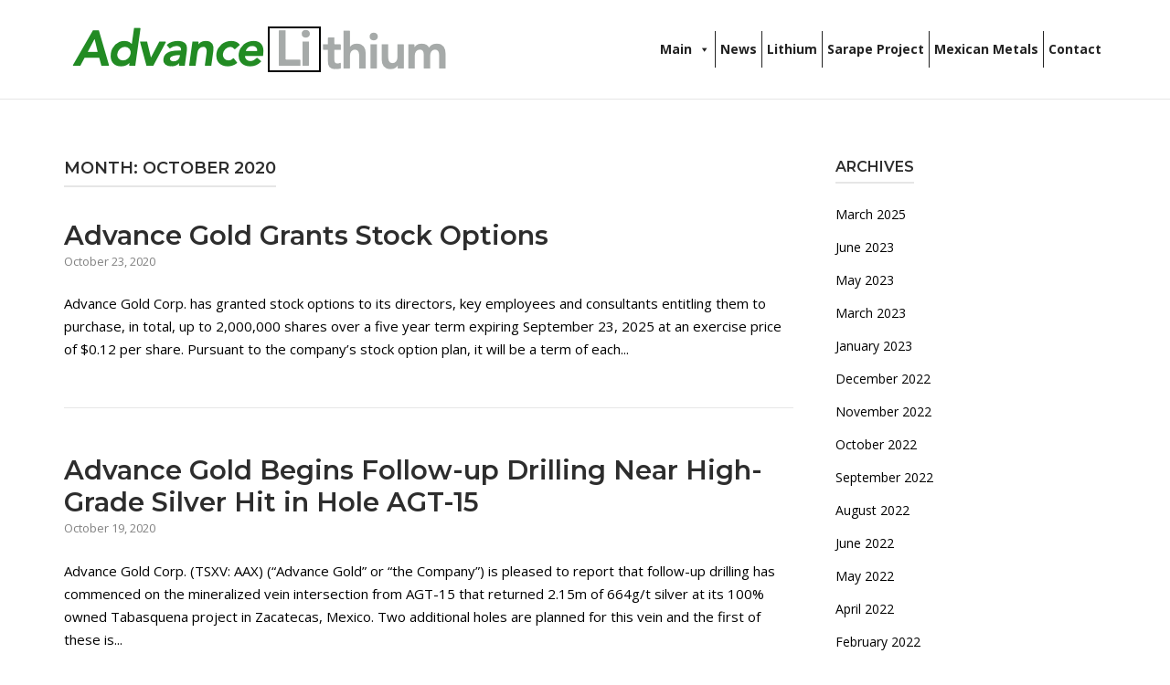

--- FILE ---
content_type: text/html; charset=UTF-8
request_url: http://advancelithiumcorp.com/2020/10/
body_size: 8826
content:
<!DOCTYPE html>
<html lang="en">
<head>
	<meta charset="UTF-8">
	<link rel="profile" href="https://gmpg.org/xfn/11">

	<title>October 2020 &#8211; Advance Lithium</title>
<meta name='robots' content='max-image-preview:large' />
<link rel='dns-prefetch' href='//stats.wp.com' />
<link rel='dns-prefetch' href='//fonts.googleapis.com' />
<link rel='dns-prefetch' href='//c0.wp.com' />
<link rel="alternate" type="application/rss+xml" title="Advance Lithium &raquo; Feed" href="http://advancelithiumcorp.com/feed/" />
<script type="text/javascript">
window._wpemojiSettings = {"baseUrl":"https:\/\/s.w.org\/images\/core\/emoji\/14.0.0\/72x72\/","ext":".png","svgUrl":"https:\/\/s.w.org\/images\/core\/emoji\/14.0.0\/svg\/","svgExt":".svg","source":{"concatemoji":"http:\/\/advancelithiumcorp.com\/wp-includes\/js\/wp-emoji-release.min.js?ver=6.1.9"}};
/*! This file is auto-generated */
!function(e,a,t){var n,r,o,i=a.createElement("canvas"),p=i.getContext&&i.getContext("2d");function s(e,t){var a=String.fromCharCode,e=(p.clearRect(0,0,i.width,i.height),p.fillText(a.apply(this,e),0,0),i.toDataURL());return p.clearRect(0,0,i.width,i.height),p.fillText(a.apply(this,t),0,0),e===i.toDataURL()}function c(e){var t=a.createElement("script");t.src=e,t.defer=t.type="text/javascript",a.getElementsByTagName("head")[0].appendChild(t)}for(o=Array("flag","emoji"),t.supports={everything:!0,everythingExceptFlag:!0},r=0;r<o.length;r++)t.supports[o[r]]=function(e){if(p&&p.fillText)switch(p.textBaseline="top",p.font="600 32px Arial",e){case"flag":return s([127987,65039,8205,9895,65039],[127987,65039,8203,9895,65039])?!1:!s([55356,56826,55356,56819],[55356,56826,8203,55356,56819])&&!s([55356,57332,56128,56423,56128,56418,56128,56421,56128,56430,56128,56423,56128,56447],[55356,57332,8203,56128,56423,8203,56128,56418,8203,56128,56421,8203,56128,56430,8203,56128,56423,8203,56128,56447]);case"emoji":return!s([129777,127995,8205,129778,127999],[129777,127995,8203,129778,127999])}return!1}(o[r]),t.supports.everything=t.supports.everything&&t.supports[o[r]],"flag"!==o[r]&&(t.supports.everythingExceptFlag=t.supports.everythingExceptFlag&&t.supports[o[r]]);t.supports.everythingExceptFlag=t.supports.everythingExceptFlag&&!t.supports.flag,t.DOMReady=!1,t.readyCallback=function(){t.DOMReady=!0},t.supports.everything||(n=function(){t.readyCallback()},a.addEventListener?(a.addEventListener("DOMContentLoaded",n,!1),e.addEventListener("load",n,!1)):(e.attachEvent("onload",n),a.attachEvent("onreadystatechange",function(){"complete"===a.readyState&&t.readyCallback()})),(e=t.source||{}).concatemoji?c(e.concatemoji):e.wpemoji&&e.twemoji&&(c(e.twemoji),c(e.wpemoji)))}(window,document,window._wpemojiSettings);
</script>
<style type="text/css">
img.wp-smiley,
img.emoji {
	display: inline !important;
	border: none !important;
	box-shadow: none !important;
	height: 1em !important;
	width: 1em !important;
	margin: 0 0.07em !important;
	vertical-align: -0.1em !important;
	background: none !important;
	padding: 0 !important;
}
</style>
	<link rel='stylesheet' id='wp-block-library-css' href='https://c0.wp.com/c/6.1.9/wp-includes/css/dist/block-library/style.min.css' type='text/css' media='all' />
<style id='wp-block-library-inline-css' type='text/css'>
.has-text-align-justify{text-align:justify;}
</style>
<link rel='stylesheet' id='jetpack-videopress-video-block-view-css' href='http://advancelithiumcorp.com/wp-content/plugins/jetpack/jetpack_vendor/automattic/jetpack-videopress/build/block-editor/blocks/video/view.css?minify=false&#038;ver=34ae973733627b74a14e' type='text/css' media='all' />
<link rel='stylesheet' id='mediaelement-css' href='https://c0.wp.com/c/6.1.9/wp-includes/js/mediaelement/mediaelementplayer-legacy.min.css' type='text/css' media='all' />
<link rel='stylesheet' id='wp-mediaelement-css' href='https://c0.wp.com/c/6.1.9/wp-includes/js/mediaelement/wp-mediaelement.min.css' type='text/css' media='all' />
<link rel='stylesheet' id='classic-theme-styles-css' href='https://c0.wp.com/c/6.1.9/wp-includes/css/classic-themes.min.css' type='text/css' media='all' />
<style id='global-styles-inline-css' type='text/css'>
body{--wp--preset--color--black: #000000;--wp--preset--color--cyan-bluish-gray: #abb8c3;--wp--preset--color--white: #ffffff;--wp--preset--color--pale-pink: #f78da7;--wp--preset--color--vivid-red: #cf2e2e;--wp--preset--color--luminous-vivid-orange: #ff6900;--wp--preset--color--luminous-vivid-amber: #fcb900;--wp--preset--color--light-green-cyan: #7bdcb5;--wp--preset--color--vivid-green-cyan: #00d084;--wp--preset--color--pale-cyan-blue: #8ed1fc;--wp--preset--color--vivid-cyan-blue: #0693e3;--wp--preset--color--vivid-purple: #9b51e0;--wp--preset--gradient--vivid-cyan-blue-to-vivid-purple: linear-gradient(135deg,rgba(6,147,227,1) 0%,rgb(155,81,224) 100%);--wp--preset--gradient--light-green-cyan-to-vivid-green-cyan: linear-gradient(135deg,rgb(122,220,180) 0%,rgb(0,208,130) 100%);--wp--preset--gradient--luminous-vivid-amber-to-luminous-vivid-orange: linear-gradient(135deg,rgba(252,185,0,1) 0%,rgba(255,105,0,1) 100%);--wp--preset--gradient--luminous-vivid-orange-to-vivid-red: linear-gradient(135deg,rgba(255,105,0,1) 0%,rgb(207,46,46) 100%);--wp--preset--gradient--very-light-gray-to-cyan-bluish-gray: linear-gradient(135deg,rgb(238,238,238) 0%,rgb(169,184,195) 100%);--wp--preset--gradient--cool-to-warm-spectrum: linear-gradient(135deg,rgb(74,234,220) 0%,rgb(151,120,209) 20%,rgb(207,42,186) 40%,rgb(238,44,130) 60%,rgb(251,105,98) 80%,rgb(254,248,76) 100%);--wp--preset--gradient--blush-light-purple: linear-gradient(135deg,rgb(255,206,236) 0%,rgb(152,150,240) 100%);--wp--preset--gradient--blush-bordeaux: linear-gradient(135deg,rgb(254,205,165) 0%,rgb(254,45,45) 50%,rgb(107,0,62) 100%);--wp--preset--gradient--luminous-dusk: linear-gradient(135deg,rgb(255,203,112) 0%,rgb(199,81,192) 50%,rgb(65,88,208) 100%);--wp--preset--gradient--pale-ocean: linear-gradient(135deg,rgb(255,245,203) 0%,rgb(182,227,212) 50%,rgb(51,167,181) 100%);--wp--preset--gradient--electric-grass: linear-gradient(135deg,rgb(202,248,128) 0%,rgb(113,206,126) 100%);--wp--preset--gradient--midnight: linear-gradient(135deg,rgb(2,3,129) 0%,rgb(40,116,252) 100%);--wp--preset--duotone--dark-grayscale: url('#wp-duotone-dark-grayscale');--wp--preset--duotone--grayscale: url('#wp-duotone-grayscale');--wp--preset--duotone--purple-yellow: url('#wp-duotone-purple-yellow');--wp--preset--duotone--blue-red: url('#wp-duotone-blue-red');--wp--preset--duotone--midnight: url('#wp-duotone-midnight');--wp--preset--duotone--magenta-yellow: url('#wp-duotone-magenta-yellow');--wp--preset--duotone--purple-green: url('#wp-duotone-purple-green');--wp--preset--duotone--blue-orange: url('#wp-duotone-blue-orange');--wp--preset--font-size--small: 13px;--wp--preset--font-size--medium: 20px;--wp--preset--font-size--large: 36px;--wp--preset--font-size--x-large: 42px;--wp--preset--spacing--20: 0.44rem;--wp--preset--spacing--30: 0.67rem;--wp--preset--spacing--40: 1rem;--wp--preset--spacing--50: 1.5rem;--wp--preset--spacing--60: 2.25rem;--wp--preset--spacing--70: 3.38rem;--wp--preset--spacing--80: 5.06rem;}:where(.is-layout-flex){gap: 0.5em;}body .is-layout-flow > .alignleft{float: left;margin-inline-start: 0;margin-inline-end: 2em;}body .is-layout-flow > .alignright{float: right;margin-inline-start: 2em;margin-inline-end: 0;}body .is-layout-flow > .aligncenter{margin-left: auto !important;margin-right: auto !important;}body .is-layout-constrained > .alignleft{float: left;margin-inline-start: 0;margin-inline-end: 2em;}body .is-layout-constrained > .alignright{float: right;margin-inline-start: 2em;margin-inline-end: 0;}body .is-layout-constrained > .aligncenter{margin-left: auto !important;margin-right: auto !important;}body .is-layout-constrained > :where(:not(.alignleft):not(.alignright):not(.alignfull)){max-width: var(--wp--style--global--content-size);margin-left: auto !important;margin-right: auto !important;}body .is-layout-constrained > .alignwide{max-width: var(--wp--style--global--wide-size);}body .is-layout-flex{display: flex;}body .is-layout-flex{flex-wrap: wrap;align-items: center;}body .is-layout-flex > *{margin: 0;}:where(.wp-block-columns.is-layout-flex){gap: 2em;}.has-black-color{color: var(--wp--preset--color--black) !important;}.has-cyan-bluish-gray-color{color: var(--wp--preset--color--cyan-bluish-gray) !important;}.has-white-color{color: var(--wp--preset--color--white) !important;}.has-pale-pink-color{color: var(--wp--preset--color--pale-pink) !important;}.has-vivid-red-color{color: var(--wp--preset--color--vivid-red) !important;}.has-luminous-vivid-orange-color{color: var(--wp--preset--color--luminous-vivid-orange) !important;}.has-luminous-vivid-amber-color{color: var(--wp--preset--color--luminous-vivid-amber) !important;}.has-light-green-cyan-color{color: var(--wp--preset--color--light-green-cyan) !important;}.has-vivid-green-cyan-color{color: var(--wp--preset--color--vivid-green-cyan) !important;}.has-pale-cyan-blue-color{color: var(--wp--preset--color--pale-cyan-blue) !important;}.has-vivid-cyan-blue-color{color: var(--wp--preset--color--vivid-cyan-blue) !important;}.has-vivid-purple-color{color: var(--wp--preset--color--vivid-purple) !important;}.has-black-background-color{background-color: var(--wp--preset--color--black) !important;}.has-cyan-bluish-gray-background-color{background-color: var(--wp--preset--color--cyan-bluish-gray) !important;}.has-white-background-color{background-color: var(--wp--preset--color--white) !important;}.has-pale-pink-background-color{background-color: var(--wp--preset--color--pale-pink) !important;}.has-vivid-red-background-color{background-color: var(--wp--preset--color--vivid-red) !important;}.has-luminous-vivid-orange-background-color{background-color: var(--wp--preset--color--luminous-vivid-orange) !important;}.has-luminous-vivid-amber-background-color{background-color: var(--wp--preset--color--luminous-vivid-amber) !important;}.has-light-green-cyan-background-color{background-color: var(--wp--preset--color--light-green-cyan) !important;}.has-vivid-green-cyan-background-color{background-color: var(--wp--preset--color--vivid-green-cyan) !important;}.has-pale-cyan-blue-background-color{background-color: var(--wp--preset--color--pale-cyan-blue) !important;}.has-vivid-cyan-blue-background-color{background-color: var(--wp--preset--color--vivid-cyan-blue) !important;}.has-vivid-purple-background-color{background-color: var(--wp--preset--color--vivid-purple) !important;}.has-black-border-color{border-color: var(--wp--preset--color--black) !important;}.has-cyan-bluish-gray-border-color{border-color: var(--wp--preset--color--cyan-bluish-gray) !important;}.has-white-border-color{border-color: var(--wp--preset--color--white) !important;}.has-pale-pink-border-color{border-color: var(--wp--preset--color--pale-pink) !important;}.has-vivid-red-border-color{border-color: var(--wp--preset--color--vivid-red) !important;}.has-luminous-vivid-orange-border-color{border-color: var(--wp--preset--color--luminous-vivid-orange) !important;}.has-luminous-vivid-amber-border-color{border-color: var(--wp--preset--color--luminous-vivid-amber) !important;}.has-light-green-cyan-border-color{border-color: var(--wp--preset--color--light-green-cyan) !important;}.has-vivid-green-cyan-border-color{border-color: var(--wp--preset--color--vivid-green-cyan) !important;}.has-pale-cyan-blue-border-color{border-color: var(--wp--preset--color--pale-cyan-blue) !important;}.has-vivid-cyan-blue-border-color{border-color: var(--wp--preset--color--vivid-cyan-blue) !important;}.has-vivid-purple-border-color{border-color: var(--wp--preset--color--vivid-purple) !important;}.has-vivid-cyan-blue-to-vivid-purple-gradient-background{background: var(--wp--preset--gradient--vivid-cyan-blue-to-vivid-purple) !important;}.has-light-green-cyan-to-vivid-green-cyan-gradient-background{background: var(--wp--preset--gradient--light-green-cyan-to-vivid-green-cyan) !important;}.has-luminous-vivid-amber-to-luminous-vivid-orange-gradient-background{background: var(--wp--preset--gradient--luminous-vivid-amber-to-luminous-vivid-orange) !important;}.has-luminous-vivid-orange-to-vivid-red-gradient-background{background: var(--wp--preset--gradient--luminous-vivid-orange-to-vivid-red) !important;}.has-very-light-gray-to-cyan-bluish-gray-gradient-background{background: var(--wp--preset--gradient--very-light-gray-to-cyan-bluish-gray) !important;}.has-cool-to-warm-spectrum-gradient-background{background: var(--wp--preset--gradient--cool-to-warm-spectrum) !important;}.has-blush-light-purple-gradient-background{background: var(--wp--preset--gradient--blush-light-purple) !important;}.has-blush-bordeaux-gradient-background{background: var(--wp--preset--gradient--blush-bordeaux) !important;}.has-luminous-dusk-gradient-background{background: var(--wp--preset--gradient--luminous-dusk) !important;}.has-pale-ocean-gradient-background{background: var(--wp--preset--gradient--pale-ocean) !important;}.has-electric-grass-gradient-background{background: var(--wp--preset--gradient--electric-grass) !important;}.has-midnight-gradient-background{background: var(--wp--preset--gradient--midnight) !important;}.has-small-font-size{font-size: var(--wp--preset--font-size--small) !important;}.has-medium-font-size{font-size: var(--wp--preset--font-size--medium) !important;}.has-large-font-size{font-size: var(--wp--preset--font-size--large) !important;}.has-x-large-font-size{font-size: var(--wp--preset--font-size--x-large) !important;}
.wp-block-navigation a:where(:not(.wp-element-button)){color: inherit;}
:where(.wp-block-columns.is-layout-flex){gap: 2em;}
.wp-block-pullquote{font-size: 1.5em;line-height: 1.6;}
</style>
<link rel='stylesheet' id='megamenu-css' href='http://advancelithiumcorp.com/wp-content/uploads/maxmegamenu/style.css?ver=3bb739' type='text/css' media='all' />
<link rel='stylesheet' id='dashicons-css' href='https://c0.wp.com/c/6.1.9/wp-includes/css/dashicons.min.css' type='text/css' media='all' />
<link rel='stylesheet' id='polestar-style-css' href='http://advancelithiumcorp.com/wp-content/themes/polestar/style.min.css?ver=1.9.1' type='text/css' media='all' />
<link rel='stylesheet' id='polestar-icons-css' href='http://advancelithiumcorp.com/wp-content/themes/polestar/css/polestar-icons.min.css?ver=1.9.1' type='text/css' media='all' />
<link rel='stylesheet' id='polestar-fonts-css' href='//fonts.googleapis.com/css?family=Montserrat%3Aregular%2Citalic%2C600%2C700%7COpen+Sans%3Aregular%2Citalic%2C600%2C700%26subset%3Dlatin%2C&#038;display=block' type='text/css' media='screen' />
<link rel='stylesheet' id='jetpack_css-css' href='https://c0.wp.com/p/jetpack/12.2.1/css/jetpack.css' type='text/css' media='all' />
<script type='text/javascript' src='https://c0.wp.com/c/6.1.9/wp-includes/js/jquery/jquery.min.js' id='jquery-core-js'></script>
<script type='text/javascript' src='https://c0.wp.com/c/6.1.9/wp-includes/js/jquery/jquery-migrate.min.js' id='jquery-migrate-js'></script>
<link rel="https://api.w.org/" href="http://advancelithiumcorp.com/wp-json/" /><link rel="EditURI" type="application/rsd+xml" title="RSD" href="http://advancelithiumcorp.com/xmlrpc.php?rsd" />
<link rel="wlwmanifest" type="application/wlwmanifest+xml" href="http://advancelithiumcorp.com/wp-includes/wlwmanifest.xml" />
<meta name="generator" content="WordPress 6.1.9" />
	<style>img#wpstats{display:none}</style>
			<meta name="viewport" content="width=device-width, initial-scale=1">

<style type="text/css" id="polestar-custom-css">
a,a:visited,.main-navigation .current a,.main-navigation .current_page_item > a,.main-navigation .current-menu-item > a,.main-navigation .current_page_ancestor > a,.main-navigation .current-menu-ancestor > a,.site-content .post-navigation a:hover,.comment-navigation a:hover,.footer-menu .menu li a:hover,.footer-menu .menu li a:hover:before,.breadcrumbs a:hover,.widget-area .widget a:hover,.site-footer .widget a:hover,.calendar_wrap .wp-calendar-nav .wp-calendar-nav-prev a:hover,.calendar_wrap .wp-calendar-nav .wp-calendar-nav-next a:hover,.entry-meta > span a:hover,.site-content .more-wrapper a:hover,.yarpp-related ol li .related-post-title:hover,.related-posts-section ol li .related-post-title:hover,.yarpp-related ol li .related-post-date:hover,.related-posts-section ol li .related-post-date:hover,.author-box .author-description span a:hover,.comment-list .comment .comment-reply-link:hover,.comment-list .pingback .comment-reply-link:hover,.comment-reply-title #cancel-comment-reply-link:hover,#commentform .comment-notes a:hover,#commentform .logged-in-as a:hover,.site-footer .site-info a:hover{color:#228b22;}button,.button,.pagination .page-numbers:hover,.pagination .page-numbers:focus,.pagination .current,#infinite-handle span button,#infinite-handle span button:hover,.added_to_cart,.widget_shopping_cart .buttons a:first-of-type:hover,input[type="button"],input[type="reset"],input[type="submit"],.main-navigation ul .menu-button a,.page-links .post-page-numbers:hover,.page-links .post-page-numbers.current,.tags-links a:hover,#page .widget_tag_cloud a:hover{background:#228b22;}.button:hover,#infinite-handle span button:hover,button:hover,.added_to_cart:hover,input[type="button"]:hover,input[type="reset"]:hover,input[type="submit"]:hover,.main-navigation ul .menu-button a:hover{background-color:rgba(34, 139, 34, 0.8);}blockquote{border-color:#228b22;}body,button,input,select,textarea,blockquote cite,a:hover,a:focus,a:active,.main-navigation li:hover > a,.main-navigation li.focus > a,#mobile-navigation ul li a:hover,#mobile-navigation ul li .dropdown-toggle:hover,.pagination .page-numbers,.pagination .page-numbers:visited,.site-content .post-navigation a,.entry-title a:hover,.page-links .page-links-title:hover,.page-links a span,.tags-links a,#page .widget_tag_cloud a,.author-box .author-description span a,.comment-list .comment,.comment-list .pingback,.comment-list .comment .author a:hover,.comment-list .pingback .author a:hover,#commentform .comment-notes a,#commentform .logged-in-as a,#commentform .comment-subscription-form label,.widget-area .widget a,.site-footer .widget a,.site-header .shopping-cart-dropdown .widget li a{color:#000000;}.site-header .site-branding .site-description{color:#000000;}abbr,acronym{border-color:#000000;}.main-navigation .search-icon svg:hover path,.site-header #header-search #close-search svg:hover path{fill:#000000;}
@media (max-width:780px){body:not(.page-layout-stripped) #masthead.mobile-menu .main-navigation > div:not(.mega-menu-wrap),#masthead.mobile-menu .main-navigation .shopping-cart,#masthead.mobile-menu .main-navigation .search-icon{display:none;}#masthead.mobile-menu #mobile-menu-button{display:inline-block;}}
@media (min-width:781px){.site-header #mobile-navigation{display:none !important;}}
</style>
<style type="text/css">/** Mega Menu CSS: fs **/</style>
</head>

<body class="archive date mega-menu-menu-1 css3-animations no-js hfeed page-layout-default sidebar no-topbar">
<svg xmlns="http://www.w3.org/2000/svg" viewBox="0 0 0 0" width="0" height="0" focusable="false" role="none" style="visibility: hidden; position: absolute; left: -9999px; overflow: hidden;" ><defs><filter id="wp-duotone-dark-grayscale"><feColorMatrix color-interpolation-filters="sRGB" type="matrix" values=" .299 .587 .114 0 0 .299 .587 .114 0 0 .299 .587 .114 0 0 .299 .587 .114 0 0 " /><feComponentTransfer color-interpolation-filters="sRGB" ><feFuncR type="table" tableValues="0 0.49803921568627" /><feFuncG type="table" tableValues="0 0.49803921568627" /><feFuncB type="table" tableValues="0 0.49803921568627" /><feFuncA type="table" tableValues="1 1" /></feComponentTransfer><feComposite in2="SourceGraphic" operator="in" /></filter></defs></svg><svg xmlns="http://www.w3.org/2000/svg" viewBox="0 0 0 0" width="0" height="0" focusable="false" role="none" style="visibility: hidden; position: absolute; left: -9999px; overflow: hidden;" ><defs><filter id="wp-duotone-grayscale"><feColorMatrix color-interpolation-filters="sRGB" type="matrix" values=" .299 .587 .114 0 0 .299 .587 .114 0 0 .299 .587 .114 0 0 .299 .587 .114 0 0 " /><feComponentTransfer color-interpolation-filters="sRGB" ><feFuncR type="table" tableValues="0 1" /><feFuncG type="table" tableValues="0 1" /><feFuncB type="table" tableValues="0 1" /><feFuncA type="table" tableValues="1 1" /></feComponentTransfer><feComposite in2="SourceGraphic" operator="in" /></filter></defs></svg><svg xmlns="http://www.w3.org/2000/svg" viewBox="0 0 0 0" width="0" height="0" focusable="false" role="none" style="visibility: hidden; position: absolute; left: -9999px; overflow: hidden;" ><defs><filter id="wp-duotone-purple-yellow"><feColorMatrix color-interpolation-filters="sRGB" type="matrix" values=" .299 .587 .114 0 0 .299 .587 .114 0 0 .299 .587 .114 0 0 .299 .587 .114 0 0 " /><feComponentTransfer color-interpolation-filters="sRGB" ><feFuncR type="table" tableValues="0.54901960784314 0.98823529411765" /><feFuncG type="table" tableValues="0 1" /><feFuncB type="table" tableValues="0.71764705882353 0.25490196078431" /><feFuncA type="table" tableValues="1 1" /></feComponentTransfer><feComposite in2="SourceGraphic" operator="in" /></filter></defs></svg><svg xmlns="http://www.w3.org/2000/svg" viewBox="0 0 0 0" width="0" height="0" focusable="false" role="none" style="visibility: hidden; position: absolute; left: -9999px; overflow: hidden;" ><defs><filter id="wp-duotone-blue-red"><feColorMatrix color-interpolation-filters="sRGB" type="matrix" values=" .299 .587 .114 0 0 .299 .587 .114 0 0 .299 .587 .114 0 0 .299 .587 .114 0 0 " /><feComponentTransfer color-interpolation-filters="sRGB" ><feFuncR type="table" tableValues="0 1" /><feFuncG type="table" tableValues="0 0.27843137254902" /><feFuncB type="table" tableValues="0.5921568627451 0.27843137254902" /><feFuncA type="table" tableValues="1 1" /></feComponentTransfer><feComposite in2="SourceGraphic" operator="in" /></filter></defs></svg><svg xmlns="http://www.w3.org/2000/svg" viewBox="0 0 0 0" width="0" height="0" focusable="false" role="none" style="visibility: hidden; position: absolute; left: -9999px; overflow: hidden;" ><defs><filter id="wp-duotone-midnight"><feColorMatrix color-interpolation-filters="sRGB" type="matrix" values=" .299 .587 .114 0 0 .299 .587 .114 0 0 .299 .587 .114 0 0 .299 .587 .114 0 0 " /><feComponentTransfer color-interpolation-filters="sRGB" ><feFuncR type="table" tableValues="0 0" /><feFuncG type="table" tableValues="0 0.64705882352941" /><feFuncB type="table" tableValues="0 1" /><feFuncA type="table" tableValues="1 1" /></feComponentTransfer><feComposite in2="SourceGraphic" operator="in" /></filter></defs></svg><svg xmlns="http://www.w3.org/2000/svg" viewBox="0 0 0 0" width="0" height="0" focusable="false" role="none" style="visibility: hidden; position: absolute; left: -9999px; overflow: hidden;" ><defs><filter id="wp-duotone-magenta-yellow"><feColorMatrix color-interpolation-filters="sRGB" type="matrix" values=" .299 .587 .114 0 0 .299 .587 .114 0 0 .299 .587 .114 0 0 .299 .587 .114 0 0 " /><feComponentTransfer color-interpolation-filters="sRGB" ><feFuncR type="table" tableValues="0.78039215686275 1" /><feFuncG type="table" tableValues="0 0.94901960784314" /><feFuncB type="table" tableValues="0.35294117647059 0.47058823529412" /><feFuncA type="table" tableValues="1 1" /></feComponentTransfer><feComposite in2="SourceGraphic" operator="in" /></filter></defs></svg><svg xmlns="http://www.w3.org/2000/svg" viewBox="0 0 0 0" width="0" height="0" focusable="false" role="none" style="visibility: hidden; position: absolute; left: -9999px; overflow: hidden;" ><defs><filter id="wp-duotone-purple-green"><feColorMatrix color-interpolation-filters="sRGB" type="matrix" values=" .299 .587 .114 0 0 .299 .587 .114 0 0 .299 .587 .114 0 0 .299 .587 .114 0 0 " /><feComponentTransfer color-interpolation-filters="sRGB" ><feFuncR type="table" tableValues="0.65098039215686 0.40392156862745" /><feFuncG type="table" tableValues="0 1" /><feFuncB type="table" tableValues="0.44705882352941 0.4" /><feFuncA type="table" tableValues="1 1" /></feComponentTransfer><feComposite in2="SourceGraphic" operator="in" /></filter></defs></svg><svg xmlns="http://www.w3.org/2000/svg" viewBox="0 0 0 0" width="0" height="0" focusable="false" role="none" style="visibility: hidden; position: absolute; left: -9999px; overflow: hidden;" ><defs><filter id="wp-duotone-blue-orange"><feColorMatrix color-interpolation-filters="sRGB" type="matrix" values=" .299 .587 .114 0 0 .299 .587 .114 0 0 .299 .587 .114 0 0 .299 .587 .114 0 0 " /><feComponentTransfer color-interpolation-filters="sRGB" ><feFuncR type="table" tableValues="0.098039215686275 1" /><feFuncG type="table" tableValues="0 0.66274509803922" /><feFuncB type="table" tableValues="0.84705882352941 0.41960784313725" /><feFuncA type="table" tableValues="1 1" /></feComponentTransfer><feComposite in2="SourceGraphic" operator="in" /></filter></defs></svg>
<div id="page" class="site">
	<a class="skip-link screen-reader-text" href="#content">Skip to content</a>

		
		
		<header id="masthead" class="site-header sticky mobile-menu"  >

			<div class="polestar-container">

					
					<div class="site-header-inner">

						<div class="site-branding">
							<a href="http://advancelithiumcorp.com/" rel="home">
			<span class="screen-reader-text">Home</span><img width="428" height="58" src="http://advancelithiumcorp.com/wp-content/uploads/2021/12/Screen-Shot-2021-12-17-at-11.00.21-AM.png" class="custom-logo skip-lazy" alt="" decoding="async" loading="eager" srcset="http://advancelithiumcorp.com/wp-content/uploads/2021/12/Screen-Shot-2021-12-17-at-11.00.21-AM.png 428w, http://advancelithiumcorp.com/wp-content/uploads/2021/12/Screen-Shot-2021-12-17-at-11.00.21-AM-300x41.png 300w" sizes="(max-width: 428px) 100vw, 428px" /></a>						</div><!-- .site-branding -->

						<nav id="site-navigation" class="main-navigation">

							
								
															
								
									
									<div id="mega-menu-wrap-menu-1" class="mega-menu-wrap"><div class="mega-menu-toggle"><div class="mega-toggle-blocks-left"></div><div class="mega-toggle-blocks-center"></div><div class="mega-toggle-blocks-right"><div class='mega-toggle-block mega-menu-toggle-animated-block mega-toggle-block-0' id='mega-toggle-block-0'><button aria-label="Toggle Menu" class="mega-toggle-animated mega-toggle-animated-slider" type="button" aria-expanded="false">
                  <span class="mega-toggle-animated-box">
                    <span class="mega-toggle-animated-inner"></span>
                  </span>
                </button></div></div></div><ul id="mega-menu-menu-1" class="mega-menu max-mega-menu mega-menu-horizontal mega-no-js" data-event="hover_intent" data-effect="fade_up" data-effect-speed="200" data-effect-mobile="disabled" data-effect-speed-mobile="0" data-mobile-force-width="body" data-second-click="go" data-document-click="collapse" data-vertical-behaviour="standard" data-breakpoint="768" data-unbind="true" data-mobile-state="collapse_all" data-mobile-direction="vertical" data-hover-intent-timeout="300" data-hover-intent-interval="100"><li class='mega-menu-item mega-menu-item-type-post_type mega-menu-item-object-page mega-menu-item-home mega-menu-item-has-children mega-align-bottom-left mega-menu-flyout mega-menu-item-1038' id='mega-menu-item-1038'><a class="mega-menu-link" href="http://advancelithiumcorp.com/" aria-expanded="false" tabindex="0">Main<span class="mega-indicator"></span></a>
<ul class="mega-sub-menu">
<li class='mega-menu-item mega-menu-item-type-post_type mega-menu-item-object-page mega-menu-item-1039' id='mega-menu-item-1039'><a class="mega-menu-link" href="http://advancelithiumcorp.com/corporate/">Corporate</a></li><li class='mega-menu-item mega-menu-item-type-post_type mega-menu-item-object-page mega-menu-item-1043' id='mega-menu-item-1043'><a class="mega-menu-link" href="http://advancelithiumcorp.com/financials/">Financials</a></li></ul>
</li><li class='mega-menu-item mega-menu-item-type-taxonomy mega-menu-item-object-category mega-align-bottom-left mega-menu-flyout mega-menu-item-162' id='mega-menu-item-162'><a class="mega-menu-link" href="http://advancelithiumcorp.com/category/news/" tabindex="0">News</a></li><li class='mega-menu-item mega-menu-item-type-post_type mega-menu-item-object-page mega-align-bottom-left mega-menu-flyout mega-menu-item-1044' id='mega-menu-item-1044'><a class="mega-menu-link" href="http://advancelithiumcorp.com/lithium/" tabindex="0">Lithium</a></li><li class='mega-menu-item mega-menu-item-type-post_type mega-menu-item-object-page mega-align-bottom-left mega-menu-flyout mega-menu-item-1256' id='mega-menu-item-1256'><a class="mega-menu-link" href="http://advancelithiumcorp.com/sarape-project/" tabindex="0">Sarape Project</a></li><li class='mega-menu-item mega-menu-item-type-post_type mega-menu-item-object-page mega-align-bottom-left mega-menu-flyout mega-menu-item-1343' id='mega-menu-item-1343'><a class="mega-menu-link" href="http://advancelithiumcorp.com/mexican-metals/" tabindex="0">Mexican Metals</a></li><li class='mega-menu-item mega-menu-item-type-post_type mega-menu-item-object-page mega-align-bottom-left mega-menu-flyout mega-menu-item-1040' id='mega-menu-item-1040'><a class="mega-menu-link" href="http://advancelithiumcorp.com/contact/" tabindex="0">Contact</a></li></ul></div>
																	
								
								
								
							
							
						</nav><!-- #site-navigation -->

						
					</div><!-- .site-header-inner -->

						
			</div><!-- .polestar-container -->
		
		</header><!-- #masthead -->

		
		<div id="content" class="site-content">

			<div class="polestar-container">

				
	<div id="primary" class="content-area">
		<main id="main" class="site-main">
			<header class="page-header">
				<h1 class="page-title"><span>Month: <span>October 2020</span></span></h1>			</header><!-- .page-header -->

			
<article id="post-770" class="post-770 post type-post status-publish format-standard hentry category-news">
	
	<header class="entry-header">
		<h2 class="entry-title"><a href="http://advancelithiumcorp.com/news/advance-gold-grants-stock-options/" rel="bookmark">Advance Gold Grants Stock Options</a></h2>
					<div class="entry-meta">
				<span class="entry-date"><a href="http://advancelithiumcorp.com/news/advance-gold-grants-stock-options/" rel="bookmark"><time class="published" datetime="2020-10-23T00:06:15+00:00">October 23, 2020</time><time class="updated" datetime="2020-10-23T00:06:15+00:00">October 23, 2020</time></span></a>			</div><!-- .entry-meta -->
			</header><!-- .entry-header -->	

	<div class="entry-content">
		<p>Advance Gold Corp. has granted stock options to its directors, key employees and consultants entitling them to purchase, in total, up to 2,000,000 shares over a five year term expiring September 23, 2025 at an exercise price of $0.12 per share. Pursuant to the company’s stock option plan, it will be a term of each...</p>	</div><!-- .entry-content -->
	
	</article><!-- #post-## -->

<article id="post-768" class="post-768 post type-post status-publish format-standard hentry category-news">
	
	<header class="entry-header">
		<h2 class="entry-title"><a href="http://advancelithiumcorp.com/news/advance-gold-begins-follow-up-drilling-near-high-grade-silver-hit-in-hole-agt-15/" rel="bookmark">Advance Gold Begins Follow-up Drilling Near High-Grade Silver Hit in Hole AGT-15</a></h2>
					<div class="entry-meta">
				<span class="entry-date"><a href="http://advancelithiumcorp.com/news/advance-gold-begins-follow-up-drilling-near-high-grade-silver-hit-in-hole-agt-15/" rel="bookmark"><time class="published" datetime="2020-10-19T00:03:02+00:00">October 19, 2020</time><time class="updated" datetime="2020-10-19T00:03:02+00:00">October 19, 2020</time></span></a>			</div><!-- .entry-meta -->
			</header><!-- .entry-header -->	

	<div class="entry-content">
		<p><p>Advance Gold Corp. (TSXV: AAX) (“Advance Gold” or “the Company”) is pleased to report that follow-up drilling has commenced on the mineralized vein intersection from AGT-15 that returned 2.15m of 664g/t silver at its 100% owned Tabasquena project in Zacatecas, Mexico. Two additional holes are planned for this vein and the first of these is...</p></p><p><span class="screen-reader-text">"Advance Gold Begins Follow-up Drilling Near High-Grade Silver Hit in Hole AGT-15"</span><span class="more-wrapper"><a href="http://advancelithiumcorp.com/news/advance-gold-begins-follow-up-drilling-near-high-grade-silver-hit-in-hole-agt-15/">Continue reading <span class="icon-long-arrow-right"></span></a></span></p>	</div><!-- .entry-content -->
	
	</article><!-- #post-## -->

<article id="post-769" class="post-769 post type-post status-publish format-standard hentry category-news">
	
	<header class="entry-header">
		<h2 class="entry-title"><a href="http://advancelithiumcorp.com/news/advance-gold-hits-2-15m-of-664g-t-silver-in-hole-15-and-1-3m-of-5-45-zinc-in-hole-16-at-tabasquena-project-in-zacatecas-mexico/" rel="bookmark">Advance Gold Hits 2.15m of 664g/t Silver in Hole 15 and 1.3m of 5.45% Zinc in Hole 16 at Tabasquena Project In Zacatecas, Mexico</a></h2>
					<div class="entry-meta">
				<span class="entry-date"><a href="http://advancelithiumcorp.com/news/advance-gold-hits-2-15m-of-664g-t-silver-in-hole-15-and-1-3m-of-5-45-zinc-in-hole-16-at-tabasquena-project-in-zacatecas-mexico/" rel="bookmark"><time class="published" datetime="2020-10-05T00:04:37+00:00">October 5, 2020</time><time class="updated" datetime="2020-10-05T00:04:37+00:00">October 5, 2020</time></span></a>			</div><!-- .entry-meta -->
			</header><!-- .entry-header -->	

	<div class="entry-content">
		<p><p>Advance Gold Corp. (TSXV: AAX) (“Advance Gold” or “the Company”) is pleased to report drilling results from holes AGT-15 and AGT-16 from the Tabasquena project in Zacatecas, Mexico. The results are from the company’s flagship property that is investigating a 3500m long continuous high chargeability Induced Polarization (IP) anomaly. Highlights of Drilling Results Drill holes...</p></p><p><span class="screen-reader-text">"Advance Gold Hits 2.15m of 664g/t Silver in Hole 15 and 1.3m of 5.45% Zinc in Hole 16 at Tabasquena Project In Zacatecas, Mexico"</span><span class="more-wrapper"><a href="http://advancelithiumcorp.com/news/advance-gold-hits-2-15m-of-664g-t-silver-in-hole-15-and-1-3m-of-5-45-zinc-in-hole-16-at-tabasquena-project-in-zacatecas-mexico/">Continue reading <span class="icon-long-arrow-right"></span></a></span></p>	</div><!-- .entry-content -->
	
	</article><!-- #post-## -->

		</main><!-- #main -->
	</div><!-- #primary -->


<aside id="secondary" class="widget-area">
	<aside id="archives-2" class="widget widget_archive"><h3 class="widget-title">Archives</h3>
			<ul>
					<li><a href='http://advancelithiumcorp.com/2025/03/'>March 2025</a></li>
	<li><a href='http://advancelithiumcorp.com/2023/06/'>June 2023</a></li>
	<li><a href='http://advancelithiumcorp.com/2023/05/'>May 2023</a></li>
	<li><a href='http://advancelithiumcorp.com/2023/03/'>March 2023</a></li>
	<li><a href='http://advancelithiumcorp.com/2023/01/'>January 2023</a></li>
	<li><a href='http://advancelithiumcorp.com/2022/12/'>December 2022</a></li>
	<li><a href='http://advancelithiumcorp.com/2022/11/'>November 2022</a></li>
	<li><a href='http://advancelithiumcorp.com/2022/10/'>October 2022</a></li>
	<li><a href='http://advancelithiumcorp.com/2022/09/'>September 2022</a></li>
	<li><a href='http://advancelithiumcorp.com/2022/08/'>August 2022</a></li>
	<li><a href='http://advancelithiumcorp.com/2022/06/'>June 2022</a></li>
	<li><a href='http://advancelithiumcorp.com/2022/05/'>May 2022</a></li>
	<li><a href='http://advancelithiumcorp.com/2022/04/'>April 2022</a></li>
	<li><a href='http://advancelithiumcorp.com/2022/02/'>February 2022</a></li>
	<li><a href='http://advancelithiumcorp.com/2021/12/'>December 2021</a></li>
	<li><a href='http://advancelithiumcorp.com/2021/11/'>November 2021</a></li>
	<li><a href='http://advancelithiumcorp.com/2021/10/'>October 2021</a></li>
	<li><a href='http://advancelithiumcorp.com/2021/06/'>June 2021</a></li>
	<li><a href='http://advancelithiumcorp.com/2021/04/'>April 2021</a></li>
	<li><a href='http://advancelithiumcorp.com/2021/03/'>March 2021</a></li>
	<li><a href='http://advancelithiumcorp.com/2021/02/'>February 2021</a></li>
	<li><a href='http://advancelithiumcorp.com/2021/01/'>January 2021</a></li>
	<li><a href='http://advancelithiumcorp.com/2020/12/'>December 2020</a></li>
	<li><a href='http://advancelithiumcorp.com/2020/11/'>November 2020</a></li>
	<li><a href='http://advancelithiumcorp.com/2020/10/' aria-current="page">October 2020</a></li>
	<li><a href='http://advancelithiumcorp.com/2020/09/'>September 2020</a></li>
	<li><a href='http://advancelithiumcorp.com/2020/08/'>August 2020</a></li>
	<li><a href='http://advancelithiumcorp.com/2020/07/'>July 2020</a></li>
	<li><a href='http://advancelithiumcorp.com/2020/06/'>June 2020</a></li>
	<li><a href='http://advancelithiumcorp.com/2020/05/'>May 2020</a></li>
	<li><a href='http://advancelithiumcorp.com/2020/04/'>April 2020</a></li>
	<li><a href='http://advancelithiumcorp.com/2020/02/'>February 2020</a></li>
	<li><a href='http://advancelithiumcorp.com/2020/01/'>January 2020</a></li>
	<li><a href='http://advancelithiumcorp.com/2019/12/'>December 2019</a></li>
	<li><a href='http://advancelithiumcorp.com/2019/11/'>November 2019</a></li>
	<li><a href='http://advancelithiumcorp.com/2019/10/'>October 2019</a></li>
	<li><a href='http://advancelithiumcorp.com/2019/09/'>September 2019</a></li>
	<li><a href='http://advancelithiumcorp.com/2019/08/'>August 2019</a></li>
	<li><a href='http://advancelithiumcorp.com/2019/07/'>July 2019</a></li>
	<li><a href='http://advancelithiumcorp.com/2019/06/'>June 2019</a></li>
	<li><a href='http://advancelithiumcorp.com/2019/05/'>May 2019</a></li>
	<li><a href='http://advancelithiumcorp.com/2019/04/'>April 2019</a></li>
	<li><a href='http://advancelithiumcorp.com/2019/03/'>March 2019</a></li>
	<li><a href='http://advancelithiumcorp.com/2019/02/'>February 2019</a></li>
	<li><a href='http://advancelithiumcorp.com/2018/12/'>December 2018</a></li>
	<li><a href='http://advancelithiumcorp.com/2018/11/'>November 2018</a></li>
	<li><a href='http://advancelithiumcorp.com/2018/10/'>October 2018</a></li>
	<li><a href='http://advancelithiumcorp.com/2018/09/'>September 2018</a></li>
	<li><a href='http://advancelithiumcorp.com/2018/08/'>August 2018</a></li>
	<li><a href='http://advancelithiumcorp.com/2018/07/'>July 2018</a></li>
	<li><a href='http://advancelithiumcorp.com/2018/05/'>May 2018</a></li>
	<li><a href='http://advancelithiumcorp.com/2018/04/'>April 2018</a></li>
	<li><a href='http://advancelithiumcorp.com/2018/02/'>February 2018</a></li>
	<li><a href='http://advancelithiumcorp.com/2018/01/'>January 2018</a></li>
	<li><a href='http://advancelithiumcorp.com/2017/11/'>November 2017</a></li>
	<li><a href='http://advancelithiumcorp.com/2017/10/'>October 2017</a></li>
	<li><a href='http://advancelithiumcorp.com/2017/09/'>September 2017</a></li>
	<li><a href='http://advancelithiumcorp.com/2017/03/'>March 2017</a></li>
	<li><a href='http://advancelithiumcorp.com/2017/02/'>February 2017</a></li>
	<li><a href='http://advancelithiumcorp.com/2017/01/'>January 2017</a></li>
			</ul>

			</aside></aside><!-- #secondary -->

		</div><!-- .polestar-container -->
	</div><!-- #content -->

	
	<footer id="colophon" class="site-footer footer-active-sidebar">

		
					<div class="polestar-container">
										<div class="widgets widgets-2" aria-label="Footer Widgets">
							<aside id="block-5" class="widget widget_block"><div class="is-layout-flow wp-block-group"><div class="wp-block-group__inner-container"><h2>Archives</h2><ul class=" wp-block-archives-list wp-block-archives">	<li><a href='http://advancelithiumcorp.com/2025/03/'>March 2025</a></li>
	<li><a href='http://advancelithiumcorp.com/2023/06/'>June 2023</a></li>
	<li><a href='http://advancelithiumcorp.com/2023/05/'>May 2023</a></li>
	<li><a href='http://advancelithiumcorp.com/2023/03/'>March 2023</a></li>
	<li><a href='http://advancelithiumcorp.com/2023/01/'>January 2023</a></li>
	<li><a href='http://advancelithiumcorp.com/2022/12/'>December 2022</a></li>
	<li><a href='http://advancelithiumcorp.com/2022/11/'>November 2022</a></li>
	<li><a href='http://advancelithiumcorp.com/2022/10/'>October 2022</a></li>
	<li><a href='http://advancelithiumcorp.com/2022/09/'>September 2022</a></li>
	<li><a href='http://advancelithiumcorp.com/2022/08/'>August 2022</a></li>
	<li><a href='http://advancelithiumcorp.com/2022/06/'>June 2022</a></li>
	<li><a href='http://advancelithiumcorp.com/2022/05/'>May 2022</a></li>
	<li><a href='http://advancelithiumcorp.com/2022/04/'>April 2022</a></li>
	<li><a href='http://advancelithiumcorp.com/2022/02/'>February 2022</a></li>
	<li><a href='http://advancelithiumcorp.com/2021/12/'>December 2021</a></li>
	<li><a href='http://advancelithiumcorp.com/2021/11/'>November 2021</a></li>
	<li><a href='http://advancelithiumcorp.com/2021/10/'>October 2021</a></li>
	<li><a href='http://advancelithiumcorp.com/2021/06/'>June 2021</a></li>
	<li><a href='http://advancelithiumcorp.com/2021/04/'>April 2021</a></li>
	<li><a href='http://advancelithiumcorp.com/2021/03/'>March 2021</a></li>
	<li><a href='http://advancelithiumcorp.com/2021/02/'>February 2021</a></li>
	<li><a href='http://advancelithiumcorp.com/2021/01/'>January 2021</a></li>
	<li><a href='http://advancelithiumcorp.com/2020/12/'>December 2020</a></li>
	<li><a href='http://advancelithiumcorp.com/2020/11/'>November 2020</a></li>
	<li><a href='http://advancelithiumcorp.com/2020/10/' aria-current="page">October 2020</a></li>
	<li><a href='http://advancelithiumcorp.com/2020/09/'>September 2020</a></li>
	<li><a href='http://advancelithiumcorp.com/2020/08/'>August 2020</a></li>
	<li><a href='http://advancelithiumcorp.com/2020/07/'>July 2020</a></li>
	<li><a href='http://advancelithiumcorp.com/2020/06/'>June 2020</a></li>
	<li><a href='http://advancelithiumcorp.com/2020/05/'>May 2020</a></li>
	<li><a href='http://advancelithiumcorp.com/2020/04/'>April 2020</a></li>
	<li><a href='http://advancelithiumcorp.com/2020/02/'>February 2020</a></li>
	<li><a href='http://advancelithiumcorp.com/2020/01/'>January 2020</a></li>
	<li><a href='http://advancelithiumcorp.com/2019/12/'>December 2019</a></li>
	<li><a href='http://advancelithiumcorp.com/2019/11/'>November 2019</a></li>
	<li><a href='http://advancelithiumcorp.com/2019/10/'>October 2019</a></li>
	<li><a href='http://advancelithiumcorp.com/2019/09/'>September 2019</a></li>
	<li><a href='http://advancelithiumcorp.com/2019/08/'>August 2019</a></li>
	<li><a href='http://advancelithiumcorp.com/2019/07/'>July 2019</a></li>
	<li><a href='http://advancelithiumcorp.com/2019/06/'>June 2019</a></li>
	<li><a href='http://advancelithiumcorp.com/2019/05/'>May 2019</a></li>
	<li><a href='http://advancelithiumcorp.com/2019/04/'>April 2019</a></li>
	<li><a href='http://advancelithiumcorp.com/2019/03/'>March 2019</a></li>
	<li><a href='http://advancelithiumcorp.com/2019/02/'>February 2019</a></li>
	<li><a href='http://advancelithiumcorp.com/2018/12/'>December 2018</a></li>
	<li><a href='http://advancelithiumcorp.com/2018/11/'>November 2018</a></li>
	<li><a href='http://advancelithiumcorp.com/2018/10/'>October 2018</a></li>
	<li><a href='http://advancelithiumcorp.com/2018/09/'>September 2018</a></li>
	<li><a href='http://advancelithiumcorp.com/2018/08/'>August 2018</a></li>
	<li><a href='http://advancelithiumcorp.com/2018/07/'>July 2018</a></li>
	<li><a href='http://advancelithiumcorp.com/2018/05/'>May 2018</a></li>
	<li><a href='http://advancelithiumcorp.com/2018/04/'>April 2018</a></li>
	<li><a href='http://advancelithiumcorp.com/2018/02/'>February 2018</a></li>
	<li><a href='http://advancelithiumcorp.com/2018/01/'>January 2018</a></li>
	<li><a href='http://advancelithiumcorp.com/2017/11/'>November 2017</a></li>
	<li><a href='http://advancelithiumcorp.com/2017/10/'>October 2017</a></li>
	<li><a href='http://advancelithiumcorp.com/2017/09/'>September 2017</a></li>
	<li><a href='http://advancelithiumcorp.com/2017/03/'>March 2017</a></li>
	<li><a href='http://advancelithiumcorp.com/2017/02/'>February 2017</a></li>
	<li><a href='http://advancelithiumcorp.com/2017/01/'>January 2017</a></li>
</ul></div></div></aside><aside id="block-6" class="widget widget_block"><div class="is-layout-flow wp-block-group"><div class="wp-block-group__inner-container"><h2>Categories</h2><ul class="wp-block-categories-list wp-block-categories">	<li class="cat-item cat-item-2"><a href="http://advancelithiumcorp.com/category/lithium/">Lithium</a>
</li>
	<li class="cat-item cat-item-3"><a href="http://advancelithiumcorp.com/category/news/">News</a>
</li>
</ul></div></div></aside>						</div>
									</div><!-- .polestar-container -->
			

		<div class="bottom-bar">
			<div class="polestar-container">
				<div class="site-info">
					<span>Copyright &copy; 2026 Advance Lithium</span><span>Theme by <a href="https://purothemes.com/">Puro</a></span>				</div><!-- .site-info -->
							</div><!-- .polestar-container -->
		</div><!-- .bottom-bar -->

		
	</footer><!-- #colophon -->
</div><!-- #page -->

	<div id="scroll-to-top">
		<span class="screen-reader-text">Scroll to top</span>
					<svg version="1.1" xmlns="http://www.w3.org/2000/svg" xmlns:xlink="http://www.w3.org/1999/xlink" width="28" height="28" viewBox="0 0 28 28">
				<path d="M26.297 20.797l-2.594 2.578c-0.391 0.391-1.016 0.391-1.406 0l-8.297-8.297-8.297 8.297c-0.391 0.391-1.016 0.391-1.406 0l-2.594-2.578c-0.391-0.391-0.391-1.031 0-1.422l11.594-11.578c0.391-0.391 1.016-0.391 1.406 0l11.594 11.578c0.391 0.391 0.391 1.031 0 1.422z"></path>
			</svg>
			</div>

<script type='text/javascript' src='http://advancelithiumcorp.com/wp-content/plugins/so-widgets-bundle/js/lib/jquery.fitvids.min.js?ver=1.1' id='jquery-fitvids-js'></script>
<script type='text/javascript' id='polestar-script-js-extra'>
/* <![CDATA[ */
var polestar = {"collapse":"768","logoScale":"0.775"};
/* ]]> */
</script>
<script type='text/javascript' src='http://advancelithiumcorp.com/wp-content/themes/polestar/js/jquery.theme.min.js?ver=1.9.1' id='polestar-script-js'></script>
<script type='text/javascript' src='http://advancelithiumcorp.com/wp-content/themes/polestar/js/skip-link-focus-fix.min.js?ver=1.9.1' id='polestar-skip-link-focus-fix-js'></script>
<script defer type='text/javascript' src='https://stats.wp.com/e-202604.js' id='jetpack-stats-js'></script>
<script type='text/javascript' id='jetpack-stats-js-after'>
_stq = window._stq || [];
_stq.push([ "view", {v:'ext',blog:'192954022',post:'0',tz:'0',srv:'advancelithiumcorp.com',j:'1:12.2.1'} ]);
_stq.push([ "clickTrackerInit", "192954022", "0" ]);
</script>
<script type='text/javascript' src='https://c0.wp.com/c/6.1.9/wp-includes/js/hoverIntent.min.js' id='hoverIntent-js'></script>
<script type='text/javascript' src='http://advancelithiumcorp.com/wp-content/plugins/megamenu/js/maxmegamenu.js?ver=3.4.1' id='megamenu-js'></script>

</body>
</html>
